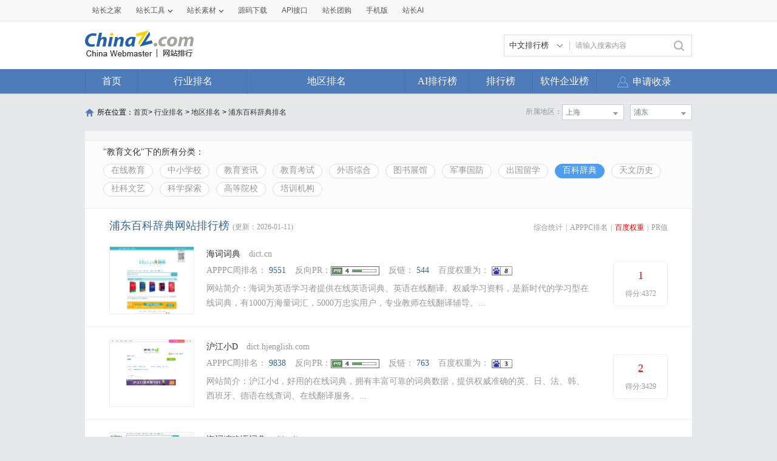

--- FILE ---
content_type: text/html; charset=utf-8
request_url: https://top.chinaz.com/hydq/jiaoyu_baike/ShangHai_PuDong_br.html
body_size: 8988
content:

<!DOCTYPE html>
<html>
<head>
    <meta http-equiv="Content-Type" content="text/html; charset=utf-8">
    <title>浦东百科辞典网站 - 浦东百科辞典网站br排名 - 网站排行榜</title>
    <meta name="keywords" content="br浦东百科辞典网站排名,br浦东百科辞典网站排行榜,br浦东百科辞典网站大全,br浦东百科辞典中文网站排名" />
    <meta name="description" content="br浦东百科辞典网站排名,根据网站的综合值按照不同的br浦东百科辞典网站进行筛选排名结果,通过筛选br浦东百科辞典网站可以看到每个br浦东百科辞典网站里面的网站排名优质的网站是哪些" />
    <link rel="stylesheet" type="text/css" href="https://top.chinaz.com/css/base.css">
    <script src="https://top.chinaz.com/js/jquery.min.js" type="text/jscript" language="javascript"></script>
    <script src="https://top.chinaz.com/js/jq-public.js" type="text/jscript" language="javascript"></script>
    <script src="https://top.chinaz.com/js/toppage.js?rd=20250610" type="text/jscript" language="javascript"></script>
    <script src="https://top.chinaz.com/js/layer/layer.js" type="text/jscript" language="javascript"></script>
    <script src="https://top.chinaz.com/js/device.min.js" type="text/jscript" language="javascript"></script>
    <script src="https://top.chinaz.com/js/Moblie.js" type="text/jscript" language="javascript"></script>

    <script class="CLASS42bc4e2f_b826_11e9_9ed0_18dbf2568723" src="https://a2put.chinaz.com/propagate.js"></script>
       <link rel="alternate" media="only screen and(max-width: 640px)" href="https://mtop.chinaz.com/hydq/jiaoyu_baike/ShangHai_PuDong_br.html">
    

    <link rel="shortcut icon" type="image/x-ico" href="https://img.chinaz.com/2020/img/favicon.ico" />
    <script type="text/javascript" language="javascript">
        $(function () {
            var r = Math.ceil(Math.random() * 20);
            var s = Math.ceil(Math.random() * 20);
            $("#MVaneHead_01 > a").each(function (i) {
                if (i == r || s == i) {
                    $(this).addClass("spec");
                }
            });
        });
        function ReloadRandom() {
            var guid = $("randomLink").attr("val");
            $.post("/json/IndexHandler.ashx?rd=" + Math.random(), { action: "random", guid: guid }, function (msg) {
                $("#randomList").html(msg.str);
                $("#randomLink").attr("val", msg.guid)
            }, "json");
        }
    </script>
</head>

<body id="content">


	<div class="advertBox backfix" id="toolLeftImg">
        <script>propagate('s1693353963620413', getCurrentScript())</script>
    </div>
    <div class="TopPageHeadWrap">
        <div class="toolBar">
            <div class="TPmain">
                <!--topNav Star -->
                <div class="topNav clearfix">
                    <ul class="navList fl clearfix">
                        <li><div class="one"><a href="https://www.chinaz.com">站长之家</a></div></li>

                        <li>
                            <div class="one"><a href="https://tool.chinaz.com" target="_blank">站长工具<i class="icon"></i></a></div>
                            <div class="two">
                                <a href="https://apppc.chinaz.com/index.php" target="_blank">APPPC排名查询</a>
                                <a href="https://rank.chinaz.com" target="_blank">百度权重查询</a>
                                <a href="https://seo.chinaz.com" target="_blank">SEO概况查询</a>
                                <a href="https://link.chinaz.com" target="_blank">友情链接查询</a>
                                <a href="https://whois.chinaz.com" target="_blank">Whois信息查询</a>
                            </div>
                        </li>

                        <li>
                            <div class="one"><a href="https://sc.chinaz.com" target="_blank">站长素材<i class="icon"></i></a></div>
                            <div class="two">
                                <a href="https://font.chinaz.com/" target="_blank">字体下载</a>
                                <a href="https://sc.chinaz.com/jianli/" target="_blank">简历模板</a>
                                <a href="https://sc.chinaz.com/tupian/" target="_blank">高清图片</a>
                                <a href="https://sc.chinaz.com/shiliang/" target="_blank">矢量素材</a>
                                <a href="https://sc.chinaz.com/ppt/" target="_blank">PPT模板</a>
                                <a href="https://sc.chinaz.com/psd/" target="_blank">PSD素材</a>
                            </div>
                        </li>
                        <li><div class="one"><a href="https://down.chinaz.com" target="_blank">源码下载</a></div></li>
                        <li><div class="one"><a href="https://api.chinaz.com/ApiDetails/Top" target="_blank">API接口</a></div></li>
                        <li><div class="one"><a href="https://tuan.chinaz.com/" target="_blank">站长团购</a></div></li>
                        <li>
                            <a class="Tnone" target="_blank" href="https://mtop.chinaz.com/"><span>手机版</span></a>
                            <p class="Tntwo two"><img src="https://top.chinaz.com/images/phone.jpg" width="200" height="200"></p>
                        </li>
                        <li>
                            <div class="one"><a  target="_blank" href="https://ai.chinaz.com/"><span>站长AI</span></a></div>
</li>
                        <!--<li><div class="one"><a href="https://space.chinaz.com" target="_blank">站长专栏</a></div></li>-->
                        <!--<li class="watch"><div class="one"><a href="https://weibo.com/chinaz" target="_blank"><i class="icon"></i>关注我们</a></div></li>-->
                    </ul>
                    <div class="navUser fr" id="chinaz_topbar">
             
                    </div>
                </div>
                <!--topNav End -->
            </div>
        </div>
        <div class="ToplogoWrap clearfix">
            <div class="TPmain">
                <h1 class="Toplogo"><a href=""><img src="https://top.chinaz.com/images/top-logo.png"></a></h1>
                <div class="TopSearch">
                    <div class="select">
                        <div class="current">
                            <input type="hidden" id="seaTypeId" value="1">
                            <span>中文排行榜</span>
                            <i></i>
                        </div>
                        <div class="list">
                            <div class="box">
                                <div class="item" data-value="1">中文排行榜</div>
                                <div class="item" data-value="2">软件企业榜</div>
                                <div class="item" data-value="3">软件产品榜</div>
                            </div>
                        </div>
                    </div>
                    <input type="text" lang="请输入搜索内容" id="txtKeyWord" onblur="BlurKey()" onfocus="FucusKey()" class="Rtxt" value="请输入搜索内容" />
                    <input id="btnSearch" type="button" onclick="javascript:SearchKey();" class="Rbtn" />
                </div>
                <div class="fr mr25" style=" text-align:right; width:468px; ">
                    <!--<a href="https://tool.chinaz.com/ppb/ppbs11" target="_blank"><img src="https://stats.chinaz.com/tools_img/ppb468.gif" /></a>-->
                    <script>propagate('1333761443824144385', getCurrentScript());</script>
                </div>
            </div>
        </div>
        <!--ToolNavbar-begin-->
        <div style="overflow: hidden;" class="TopNav-showWrap" id="Navbar">
            <div class="TopNav-layout">
                <div class="TopNav-menu line">
                    <div class="TopNav-content container">
                        <div class="TopNav-Centbox">
                            <div class="TopNav-MenuItem TopNav-MenuItem-index">
                                <a class="menu-title $.current1" href="https://top.chinaz.com/">首页</a><div class="MenuItemCent" style=" padding-left:0;"><ul class="MenuItem-SubList"> <li class="SubItem-wp"><a class="TNMI-SubItem" href="https://top.chinaz.com/all/">网站总排名</a></li></ul></div>
                            </div>
                            <div class="TopNav-MenuItem TopNav-MenuItemThree">
                                <a class="menu-title" href="https://top.chinaz.com/hangye/">行业排名</a><div class="MenuItemCent leftbor"><ul class="MenuItem-SubList"> <li class="SubItem-wp"><a class="TNMI-SubItem" href="https://top.chinaz.com/hangye/index_shenghuo.html">生活服务</a></li> <li class="SubItem-wp"><a class="TNMI-SubItem" href="https://top.chinaz.com/hangye/index_zonghe.html">综合其他</a></li> <li class="SubItem-wp"><a class="TNMI-SubItem" href="https://top.chinaz.com/hangye/index_yule.html">休闲娱乐</a></li> <li class="SubItem-wp"><a class="TNMI-SubItem" href="https://top.chinaz.com/hangye/index_jiaoyu.html">教育文化</a></li> <li class="SubItem-wp"><a class="TNMI-SubItem" href="https://top.chinaz.com/hangye/index_qiye.html">行业企业</a></li> <li class="SubItem-wp"><a class="TNMI-SubItem" href="https://top.chinaz.com/hangye/index_wangluo.html">网络科技</a></li> <li class="SubItem-wp"><a class="TNMI-SubItem" href="https://top.chinaz.com/hangye/index_gov.html">政府组织</a></li> <li class="SubItem-wp"><a class="TNMI-SubItem" href="https://top.chinaz.com/hangye/index_shopping.html">购物网站</a></li> <li class="SubItem-wp"><a class="TNMI-SubItem" href="https://top.chinaz.com/hangye/index_news.html">新闻媒体</a></li> <li class="SubItem-wp"><a class="TNMI-SubItem" href="https://top.chinaz.com/hangye/index_jiaotonglvyou.html">交通旅游</a></li> <li class="SubItem-wp"><a class="TNMI-SubItem" href="https://top.chinaz.com/hangye/index_yiliao.html">医疗健康</a></li> <li class="SubItem-wp"><a class="TNMI-SubItem" href="https://top.chinaz.com/hangye/index_tiyu.html">体育健身</a></li></ul></div>
                            </div>
                            <div class="TopNav-MenuItem TopNav-MenuItemtwo">
                                <a class="menu-title" href="https://top.chinaz.com/diqu/">地区排名</a><div class="MenuItemCent"><ul class="MenuItem-SubList"><li class="SubItem-wp"><a class="TNMI-SubItem" href="https://top.chinaz.com/diqu/index_BeiJing.html">北京</a></li><li class="SubItem-wp"><a class="TNMI-SubItem" href="https://top.chinaz.com/diqu/index_ShangHai.html">上海</a></li><li class="SubItem-wp"><a class="TNMI-SubItem" href="https://top.chinaz.com/diqu/index_TianJin.html">天津</a></li><li class="SubItem-wp"><a class="TNMI-SubItem" href="https://top.chinaz.com/diqu/index_ZhongQing.html">重庆</a></li><li class="SubItem-wp"><a class="TNMI-SubItem" href="https://top.chinaz.com/diqu/index_HeiLongJiang.html">黑龙江</a></li><li class="SubItem-wp"><a class="TNMI-SubItem" href="https://top.chinaz.com/diqu/index_JiLin.html">吉林</a></li><li class="SubItem-wp"><a class="TNMI-SubItem" href="https://top.chinaz.com/diqu/index_LiaoNing.html">辽宁</a></li><li class="SubItem-wp"><a class="TNMI-SubItem" href="https://top.chinaz.com/diqu/index_NeiMengGu.html">内蒙古</a></li><li class="SubItem-wp"><a class="TNMI-SubItem" href="https://top.chinaz.com/diqu/index_HeBei.html">河北</a></li><li class="SubItem-wp"><a class="TNMI-SubItem" href="https://top.chinaz.com/diqu/index_ShanXi.html">山西</a></li><li class="SubItem-wp"><a class="TNMI-SubItem" href="https://top.chinaz.com/diqu/index_ShaanXi.html">陕西</a></li><li class="SubItem-wp"><a class="TNMI-SubItem" href="https://top.chinaz.com/diqu/index_ShanDong.html">山东</a></li><li class="SubItem-wp"><a class="TNMI-SubItem" href="https://top.chinaz.com/diqu/index_XinJiang.html">新疆</a></li><li class="SubItem-wp"><a class="TNMI-SubItem" href="https://top.chinaz.com/diqu/index_XiCang.html">西藏</a></li><li class="SubItem-wp"><a class="TNMI-SubItem" href="https://top.chinaz.com/diqu/index_QingHai.html">青海</a></li><li class="SubItem-wp"><a class="TNMI-SubItem" href="https://top.chinaz.com/diqu/index_GanSu.html">甘肃</a></li><li class="SubItem-wp"><a class="TNMI-SubItem" href="https://top.chinaz.com/diqu/index_NingXia.html">宁夏</a></li><li class="SubItem-wp"><a class="TNMI-SubItem" href="https://top.chinaz.com/diqu/index_HeNan.html">河南</a></li><li class="SubItem-wp"><a class="TNMI-SubItem" href="https://top.chinaz.com/diqu/index_JiangSu.html">江苏</a></li><li class="SubItem-wp"><a class="TNMI-SubItem" href="https://top.chinaz.com/diqu/index_HuBei.html">湖北</a></li><li class="SubItem-wp"><a class="TNMI-SubItem" href="https://top.chinaz.com/diqu/index_ZheJiang.html">浙江</a></li><li class="SubItem-wp"><a class="TNMI-SubItem" href="https://top.chinaz.com/diqu/index_AnHui.html">安徽</a></li><li class="SubItem-wp"><a class="TNMI-SubItem" href="https://top.chinaz.com/diqu/index_FuJian.html">福建</a></li><li class="SubItem-wp"><a class="TNMI-SubItem" href="https://top.chinaz.com/diqu/index_JiangXi.html">江西</a></li><li class="SubItem-wp"><a class="TNMI-SubItem" href="https://top.chinaz.com/diqu/index_HuNan.html">湖南</a></li><li class="SubItem-wp"><a class="TNMI-SubItem" href="https://top.chinaz.com/diqu/index_GuiZhou.html">贵州</a></li><li class="SubItem-wp"><a class="TNMI-SubItem" href="https://top.chinaz.com/diqu/index_SiChuan.html">四川</a></li><li class="SubItem-wp"><a class="TNMI-SubItem" href="https://top.chinaz.com/diqu/index_GuangDong.html">广东</a></li><li class="SubItem-wp"><a class="TNMI-SubItem" href="https://top.chinaz.com/diqu/index_YunNan.html">云南</a></li><li class="SubItem-wp"><a class="TNMI-SubItem" href="https://top.chinaz.com/diqu/index_GuangXi.html">广西</a></li><li class="SubItem-wp"><a class="TNMI-SubItem" href="https://top.chinaz.com/diqu/index_HaiNan.html">海南</a></li><li class="SubItem-wp"><a class="TNMI-SubItem" href="https://top.chinaz.com/diqu/index_XiangGang.html">香港</a></li><li class="SubItem-wp"><a class="TNMI-SubItem" href="https://top.chinaz.com/diqu/index_AoMen.html">澳门</a></li><li class="SubItem-wp"><a class="TNMI-SubItem" href="https://top.chinaz.com/diqu/index_TaiWan.html">台湾</a></li><li class="SubItem-wp"><a class="TNMI-SubItem" href="https://top.chinaz.com/diqu/index_HaiWai.html">海外</a></li></ul></div>
                            </div>
								<div class="TopNav-MenuItem TopNav-MenuItemOne">
                                <a class="menu-title" href="https://top.chinaz.com/alltop/">AI排行榜</a>
                                <div class="MenuItemCent" style=" padding-left:0;">
                                    <ul class="MenuItem-SubList">
                                        <li class="SubItem-wp"><a class="TNMI-SubItem" href="https://app.aibase.com/zh/best-ai-tools">全球排行榜</a></li>
                                        <li class="SubItem-wp"><a class="TNMI-SubItem" href="https://app.aibase.com/zh/tools">AI工具导航</a></li>
                                        <li class="SubItem-wp"><a class="TNMI-SubItem" href="https://news.aibase.com/zh">AI资讯</a></li>
                                        <li class="SubItem-wp"><a class="TNMI-SubItem" href="https://model.aibase.com/zh/llm">AI模型库</a></li>
                                        <li class="SubItem-wp"><a class="TNMI-SubItem" href="https://mcp.aibase.com/zh/ranking">MCP排行榜</a></li>
                                        <li class="SubItem-wp"><a class="TNMI-SubItem" href="https://model.aibase.com/zh/arena">大模型竞技场</a></li>
                                        <li class="SubItem-wp"><a class="TNMI-SubItem" href="https://model.aibase.com/zh/calculator">模型费用计算器</a></li>
                                    </ul>
                                </div>
                            </div>
                            <div class="TopNav-MenuItem TopNav-MenuItemOne">
                                <a class="menu-title" href="https://top.chinaz.com/alltop/">排行榜</a>
                                <div class="MenuItemCent" style=" padding-left:0;">
                                    <ul class="MenuItem-SubList">
                                        <li class="SubItem-wp"><a class="TNMI-SubItem" href="https://top.chinaz.com/diqutop/">地区排行榜</a></li>
                                        <li class="SubItem-wp"><a class="TNMI-SubItem" href="https://top.chinaz.com/hangyetop/">行业排行榜</a></li>
                                        <li class="SubItem-wp"><a class="TNMI-SubItem" href="https://top.chinaz.com/waptop/">移动排行榜</a></li>
                                        <li class="SubItem-wp"><a class="TNMI-SubItem" href="https://top.chinaz.com/gongsi/">公司排行榜</a></li>
                                        <li class="SubItem-wp"><a class="TNMI-SubItem" href="https://alexa.chinaz.com/Global/">全球排行榜</a></li>
                                    </ul>
                                </div>
                            </div>
						
                            <div class="TopNav-MenuItem TopNav-MenuItemFour">
                                <a class="menu-title" href="https://top.chinaz.com/qiye/">软件企业榜</a>
                                <div class="MenuItemCent" style=" padding-left:0;">
                                    <ul class="MenuItem-SubList">
                                        <li class="SubItem-wp"><a class="TNMI-SubItem" href="https://top.chinaz.com/qiye/">软件企业榜</a></li>
                                        <li class="SubItem-wp"><a class="TNMI-SubItem" href="https://top.chinaz.com/qiye/cp.html">软件产品榜</a></li>
                                    </ul>
                                </div>
                            </div>
                            <div class="menu-right-section rightnav fr">
                                <ul class="menu-right-list">
                                    <li class="menu-right-list-item user-center">
                                        <a href="https://topuser.chinaz.com/shoulu.aspx" class="menu-right-list-link">
                                            <span class="item-icon"></span>
                                            <span class="item-name">申请收录</span>
                                        </a>
                                    </li>
                                </ul>
                            </div>
                        </div>
                    </div>
                </div>
            </div>
        </div> <!--ToolNavbar-end-->
    </div>
    <div class="gotop hide" id="gotop">
        <a class="cz-weixin" style=" display:none;" href="javascript:;"></a>
        <a class="feedback" onclick="window.open('https://wpa.qq.com/msgrd?v=3&uin=3051514&site=qq&menu=yes', '_blank', 'height=544, width=644,toolbar=no,scrollbars=no,menubar=no,status=no');return false;" target="_blank"></a> <a class="go" href="javascript:;"></a>
    </div>
    <!--TopPageHeadWrap-begin-->
    <div class="Wrapper TopIndexCentWrap pt10">
        <link rel="stylesheet" type="text/css" href="https://top.chinaz.com/css/AreaList.css">
<!--TopPlaceWrap-begin-->
<div class="TopPlaceWrap clearfix">
    <p class="TopPlace-left"><span class="ico-plhome"></span>所在位置：<a href="https://top.chinaz.com/index.html">首页</a>&gt; <a href="https://top.chinaz.com/hangye/">行业排名</a> &gt; <a href="https://top.chinaz.com/diqu/">地区排名</a>  > <a href="/hydq/jiaoyu_baike/ShangHai_PuDong_br.html">浦东百科辞典排名</a></p>
    <div class="TopPlace-right">
            <div class="MainCate-choese ToolChoese">
                <div class="MainCateW-choese SearChoeseWrap">
                    <div class="MainCateW-cont SearChoese">浦东</div>
                    <span class="MCicon-drop-down"></span><ul class="MainCateC-down SearChoese-show" style="display: none;"></ul>
                    <ul class="MainCateC-down SearChoese-show" style="display: none;">
                        <li><a href="https://top.chinaz.com/hydq/jiaoyu_baike/ShangHai_br.html" val="">全部类型</a></li>
                            <li><a href="https://top.chinaz.com/hydq/jiaoyu_baike/ShangHai_HongKou_br.html" val="">虹口</a></li>
                            <li><a href="https://top.chinaz.com/hydq/jiaoyu_baike/ShangHai_HuangPu_br.html" val="">黄浦</a></li>
                            <li><a href="https://top.chinaz.com/hydq/jiaoyu_baike/ShangHai_ChangNing_br.html" val="">长宁</a></li>
                            <li><a href="https://top.chinaz.com/hydq/jiaoyu_baike/ShangHai_JingAn_br.html" val="">静安</a></li>
                            <li><a href="https://top.chinaz.com/hydq/jiaoyu_baike/ShangHai_PuTuo_br.html" val="">普陀</a></li>
                            <li><a href="https://top.chinaz.com/hydq/jiaoyu_baike/ShangHai_ZhaBei_br.html" val="">闸北</a></li>
                            <li><a href="https://top.chinaz.com/hydq/jiaoyu_baike/ShangHai_ZuoXing_br.html" val="">闵行</a></li>
                            <li><a href="https://top.chinaz.com/hydq/jiaoyu_baike/ShangHai_BaoShan_br.html" val="">宝山</a></li>
                            <li><a href="https://top.chinaz.com/hydq/jiaoyu_baike/ShangHai_JiaDing_br.html" val="">嘉定</a></li>
                            <li><a href="https://top.chinaz.com/hydq/jiaoyu_baike/ShangHai_YangPu_br.html" val="">杨浦</a></li>
                            <li><a href="https://top.chinaz.com/hydq/jiaoyu_baike/ShangHai_JinShan_br.html" val="">金山</a></li>
                            <li><a href="https://top.chinaz.com/hydq/jiaoyu_baike/ShangHai_QingPu_br.html" val="">青浦</a></li>
                            <li><a href="https://top.chinaz.com/hydq/jiaoyu_baike/ShangHai_SongJiang_br.html" val="">松江</a></li>
                            <li><a href="https://top.chinaz.com/hydq/jiaoyu_baike/ShangHai_FengXian_br.html" val="">奉贤</a></li>
                            <li><a href="https://top.chinaz.com/hydq/jiaoyu_baike/ShangHai_ChongMing_br.html" val="">崇明</a></li>
                            <li><a href="https://top.chinaz.com/hydq/jiaoyu_baike/ShangHai_XuHui_br.html" val="">徐汇</a></li>
                            <li><a href="https://top.chinaz.com/hydq/jiaoyu_baike/ShangHai_PuDong_br.html" val="">浦东</a></li>
                    </ul>
                </div>
            </div>
            <div class="MainCate-choese ToolChoese mr10">
                <div class="MainCateW-choese SearChoeseWrap">
                    <div class="MainCateW-cont SearChoese">上海</div>
                    <span class="MCicon-drop-down"></span>
                    <ul class="MainCateC-down SearChoese-show" style="display: none;">
                        <li><a href="https://top.chinaz.com/hangye/index_jiaoyu_baike_br.html" val="">全部类型</a></li>
                            <li><a href="https://top.chinaz.com/hydq/jiaoyu_baike/BeiJing_br.html" val="">北京</a></li>
                            <li><a href="https://top.chinaz.com/hydq/jiaoyu_baike/GuangDong_br.html" val="">广东</a></li>
                            <li><a href="https://top.chinaz.com/hydq/jiaoyu_baike/ShangHai_br.html" val="">上海</a></li>
                            <li><a href="https://top.chinaz.com/hydq/jiaoyu_baike/JiangSu_br.html" val="">江苏</a></li>
                            <li><a href="https://top.chinaz.com/hydq/jiaoyu_baike/ZheJiang_br.html" val="">浙江</a></li>
                            <li><a href="https://top.chinaz.com/hydq/jiaoyu_baike/ShanDong_br.html" val="">山东</a></li>
                            <li><a href="https://top.chinaz.com/hydq/jiaoyu_baike/FuJian_br.html" val="">福建</a></li>
                            <li><a href="https://top.chinaz.com/hydq/jiaoyu_baike/SiChuan_br.html" val="">四川</a></li>
                            <li><a href="https://top.chinaz.com/hydq/jiaoyu_baike/HeNan_br.html" val="">河南</a></li>
                            <li><a href="https://top.chinaz.com/hydq/jiaoyu_baike/HuBei_br.html" val="">湖北</a></li>
                            <li><a href="https://top.chinaz.com/hydq/jiaoyu_baike/AnHui_br.html" val="">安徽</a></li>
                            <li><a href="https://top.chinaz.com/hydq/jiaoyu_baike/HuNan_br.html" val="">湖南</a></li>
                            <li><a href="https://top.chinaz.com/hydq/jiaoyu_baike/HeBei_br.html" val="">河北</a></li>
                            <li><a href="https://top.chinaz.com/hydq/jiaoyu_baike/ShaanXi_br.html" val="">陕西</a></li>
                            <li><a href="https://top.chinaz.com/hydq/jiaoyu_baike/ZhongQing_br.html" val="">重庆</a></li>
                            <li><a href="https://top.chinaz.com/hydq/jiaoyu_baike/LiaoNing_br.html" val="">辽宁</a></li>
                            <li><a href="https://top.chinaz.com/hydq/jiaoyu_baike/JiangXi_br.html" val="">江西</a></li>
                            <li><a href="https://top.chinaz.com/hydq/jiaoyu_baike/JiLin_br.html" val="">吉林</a></li>
                            <li><a href="https://top.chinaz.com/hydq/jiaoyu_baike/TianJin_br.html" val="">天津</a></li>
                            <li><a href="https://top.chinaz.com/hydq/jiaoyu_baike/YunNan_br.html" val="">云南</a></li>
                            <li><a href="https://top.chinaz.com/hydq/jiaoyu_baike/ShanXi_br.html" val="">山西</a></li>
                            <li><a href="https://top.chinaz.com/hydq/jiaoyu_baike/GuangXi_br.html" val="">广西</a></li>
                            <li><a href="https://top.chinaz.com/hydq/jiaoyu_baike/GuiZhou_br.html" val="">贵州</a></li>
                            <li><a href="https://top.chinaz.com/hydq/jiaoyu_baike/HeiLongJiang_br.html" val="">黑龙江</a></li>
                            <li><a href="https://top.chinaz.com/hydq/jiaoyu_baike/HaiNan_br.html" val="">海南</a></li>
                            <li><a href="https://top.chinaz.com/hydq/jiaoyu_baike/HaiWai_br.html" val="">海外</a></li>
                            <li><a href="https://top.chinaz.com/hydq/jiaoyu_baike/GanSu_br.html" val="">甘肃</a></li>
                            <li><a href="https://top.chinaz.com/hydq/jiaoyu_baike/NeiMengGu_br.html" val="">内蒙古</a></li>
                            <li><a href="https://top.chinaz.com/hydq/jiaoyu_baike/XiangGang_br.html" val="">香港</a></li>
                            <li><a href="https://top.chinaz.com/hydq/jiaoyu_baike/XinJiang_br.html" val="">新疆</a></li>
                            <li><a href="https://top.chinaz.com/hydq/jiaoyu_baike/QingHai_br.html" val="">青海</a></li>
                            <li><a href="https://top.chinaz.com/hydq/jiaoyu_baike/TaiWan_br.html" val="">台湾</a></li>
                            <li><a href="https://top.chinaz.com/hydq/jiaoyu_baike/NingXia_br.html" val="">宁夏</a></li>
                            <li><a href="https://top.chinaz.com/hydq/jiaoyu_baike/XiCang_br.html" val="">西藏</a></li>
                            <li><a href="https://top.chinaz.com/hydq/jiaoyu_baike/AoMen_br.html" val="">澳门</a></li>
                    </ul>
                </div>
            </div>
            <strong class="CateTit fr col-gray">所属地区：</strong>

    </div>
</div>
<!--TopPlaceWrap-begin-->
<div class='adboxnew'>
    <div class='adpicnew'>
        <script>propagate('1334019040422662146', getCurrentScript());</script>
    </div>
    <div class='adpicnew'>
        <script>propagate('1334412581372170241', getCurrentScript());</script>
    </div>
</div>
<!--TopListCent-end-->
<div class="TopListCent">
    <!--TopListCent-Head-begin-->
    <div class="TopListCent-Head">
        <p class="Headtitle">&quot;教育文化&quot;下的所有分类：</p>
        <div class="HeadFilter clearfix">
                        <a href="https://top.chinaz.com/hydq/jiaoyu_zaixianjiaoyu/ShangHai_PuDong_br.html" class="">在线教育</a>
                        <a href="https://top.chinaz.com/hydq/jiaoyu_xuexiao/ShangHai_PuDong_br.html" class="">中小学校</a>
                        <a href="https://top.chinaz.com/hydq/jiaoyu_jiaoyuzixun/ShangHai_PuDong_br.html" class="">教育资讯</a>
                        <a href="https://top.chinaz.com/hydq/jiaoyu_kaoshi/ShangHai_PuDong_br.html" class="">教育考试</a>
                        <a href="https://top.chinaz.com/hydq/jiaoyu_waiyu/ShangHai_PuDong_br.html" class="">外语综合</a>
                        <a href="https://top.chinaz.com/hydq/jiaoyu_zhanguan/ShangHai_PuDong_br.html" class="">图书展馆</a>
                        <a href="https://top.chinaz.com/hydq/jiaoyu_junshi/ShangHai_PuDong_br.html" class="">军事国防</a>
                        <a href="https://top.chinaz.com/hydq/jiaoyu_liuxue/ShangHai_PuDong_br.html" class="">出国留学</a>
                        <a href="https://top.chinaz.com/hydq/jiaoyu_baike/ShangHai_PuDong_br.html" class="HFcurt">百科辞典</a>
                        <a href="https://top.chinaz.com/hydq/jiaoyu_tianwen/ShangHai_PuDong_br.html" class="">天文历史</a>
                        <a href="https://top.chinaz.com/hydq/jiaoyu_wenyi/ShangHai_PuDong_br.html" class="">社科文艺</a>
                        <a href="https://top.chinaz.com/hydq/jiaoyu_kexue/ShangHai_PuDong_br.html" class="">科学探索</a>
                        <a href="https://top.chinaz.com/hydq/jiaoyu_daxue/ShangHai_PuDong_br.html" class="">高等院校</a>
                        <a href="https://top.chinaz.com/hydq/jiaoyu_peixun/ShangHai_PuDong_br.html" class="">培训机构</a>
        </div>
    </div>
    <!--TopListCent-Head-end-->
    <!--TopListCent-listWrap-begin-->
    <div class="TopListCent-listWrap">
        <div class="lsitHead">
            <p class="lHead-left fl"><span class="titword">浦东百科辞典网站排行榜</span><span class="col-gray">(更新：2026-01-11)</span></p>
            <div class="lHead-right fr _pr">
                <a href="https://top.chinaz.com/hydq/jiaoyu_baike/ShangHai_PuDong.html" class="">综合统计</a><i>|</i><a href="https://top.chinaz.com/hydq/jiaoyu_baike/ShangHai_PuDong_alexa.html" class=" ">APPPC排名</a><i>|</i><a href="https://top.chinaz.com/hydq/jiaoyu_baike/ShangHai_PuDong_br.html" class=" tagCurt">百度权重</a><i>|</i><a href="https://top.chinaz.com/hydq/jiaoyu_baike/ShangHai_PuDong_pr.html" class="">PR值</a>
            </div>
        </div>
                    <ul class="listCentent">

                            <li class="clearfix  LCliTheOne">
                                <div class="leftImg">
                                    <a name="obj_1" target="_blank" id="obj_1" href="/Html/site_dict.cn.html">
                                        <img src="//topimg.chinaz.net/WebSiteimages/wwwdictcn/a7396ea3-e1ed-4f63-a171-664d31338104_2017_s.png" onerror="this.src='//topimg.chinaz.net/WebSiteimages/nothing.png'" alt="">
                                    </a>
                                </div>
                                <div class="CentTxt">
                                    <h3 class="rightTxtHead">
                                        <a href="/Html/site_dict.cn.html" title="海词词典" target="_blank" class="pr10 fz14">海词词典</a>
                                        <span class="col-gray">dict.cn</span>
                                    </h3>
                                    <div class="RtCPart clearfix">
                                        <p class="RtCData">
                                            <span>APPPC周排名：</span>
                                            <a target="_blank" href="https://apppc.chinaz.com/index.php?domain=dict.cn">9551</a>
                                        </p>
                                        <p class="RtCData"><span>反向PR：</span><a target="_blank" href="https://apppc.chinaz.com/index.php?domain=dict.cn"><img src="https://top.chinaz.com/images/ranks/Rank_4.gif"></a></p>
                                        <p class="RtCData"><span>反链：</span> <a target="_blank" href="https://apppc.chinaz.com/index.php?domain=dict.cn">544</a></p>
                                        <p class="RtCData">
                                            <span>百度权重为：</span>
                                            <a target="_blank" href="https://rank.chinaz.com/dict.cn"><img src="https://top.chinaz.com/images/baidu/8.gif"></a>
                                        </p>
                                    </div>
                                    <p class="RtCInfo">网站简介：海词为英语学习者提供在线英语词典、英语在线翻译、权威学习资料，是新时代的学习型在线词典，有1000万海量词汇，5000万忠实用户，专业教师在线翻译辅导。...</p>
                                </div>
                                <div class="RtCRateWrap">
                                    <div class="RtCRateCent">
                                        <strong class="col-red02">1</strong>
                                        <span>得分:4372</span>
                                    </div>
                                </div>
                            </li>
                            <li class="clearfix  ">
                                <div class="leftImg">
                                    <a name="obj_2" target="_blank" id="obj_2" href="/site_dict.hjenglish.com.html">
                                        <img src="//topimg.chinaz.net/WebSiteimages/dicthjenglishcom/79fe94f8-73bc-4f17-b7d7-24b2a7f407de_2016_s.png" onerror="this.src='//topimg.chinaz.net/WebSiteimages/nothing.png'" alt="">
                                    </a>
                                </div>
                                <div class="CentTxt">
                                    <h3 class="rightTxtHead">
                                        <a href="/site_dict.hjenglish.com.html" title="沪江小D" target="_blank" class="pr10 fz14">沪江小D</a>
                                        <span class="col-gray">dict.hjenglish.com</span>
                                    </h3>
                                    <div class="RtCPart clearfix">
                                        <p class="RtCData">
                                            <span>APPPC周排名：</span>
                                            <a target="_blank" href="https://apppc.chinaz.com/index.php?domain=hjenglish.com">9838</a>
                                        </p>
                                        <p class="RtCData"><span>反向PR：</span><a target="_blank" href="https://apppc.chinaz.com/index.php?domain=hjenglish.com"><img src="https://top.chinaz.com/images/ranks/Rank_4.gif"></a></p>
                                        <p class="RtCData"><span>反链：</span> <a target="_blank" href="https://apppc.chinaz.com/index.php?domain=hjenglish.com">763</a></p>
                                        <p class="RtCData">
                                            <span>百度权重为：</span>
                                            <a target="_blank" href="https://rank.chinaz.com/dict.hjenglish.com"><img src="https://top.chinaz.com/images/baidu/3.gif"></a>
                                        </p>
                                    </div>
                                    <p class="RtCInfo">网站简介：沪江小d，好用的在线词典，拥有丰富可靠的词典数据，提供权威准确的英、日、法、韩、西班牙、德语在线查词、在线翻译服务。...</p>
                                </div>
                                <div class="RtCRateWrap">
                                    <div class="RtCRateCent">
                                        <strong class="col-red02">2</strong>
                                        <span>得分:3429</span>
                                    </div>
                                </div>
                            </li>
                            <li class="clearfix  ">
                                <div class="leftImg">
                                    <a name="obj_3" target="_blank" id="obj_3" href="/site_abbr.dict.cn.html">
                                        <img src="//topimg.chinaz.net/WebSiteimages/abbrdictcn/f4933494-3fcd-4c6d-83b8-c3b16be3f328_2015_s.png" onerror="this.src='//topimg.chinaz.net/WebSiteimages/nothing.png'" alt="">
                                    </a>
                                </div>
                                <div class="CentTxt">
                                    <h3 class="rightTxtHead">
                                        <a href="/site_abbr.dict.cn.html" title="海词缩略语词典" target="_blank" class="pr10 fz14">海词缩略语词典</a>
                                        <span class="col-gray">abbr.dict.cn</span>
                                    </h3>
                                    <div class="RtCPart clearfix">
                                        <p class="RtCData">
                                            <span>APPPC周排名：</span>
                                            <a target="_blank" href="https://apppc.chinaz.com/index.php?domain=dict.cn">9551</a>
                                        </p>
                                        <p class="RtCData"><span>反向PR：</span><a target="_blank" href="https://apppc.chinaz.com/index.php?domain=dict.cn"><img src="https://top.chinaz.com/images/ranks/Rank_4.gif"></a></p>
                                        <p class="RtCData"><span>反链：</span> <a target="_blank" href="https://apppc.chinaz.com/index.php?domain=dict.cn">544</a></p>
                                        <p class="RtCData">
                                            <span>百度权重为：</span>
                                            <a target="_blank" href="https://rank.chinaz.com/abbr.dict.cn"><img src="https://top.chinaz.com/images/baidu/2.gif"></a>
                                        </p>
                                    </div>
                                    <p class="RtCInfo">网站简介：海词缩略语词典提供英语缩略词，缩略词，常用词汇的缩略词，更多英语缩略词，缩略词，常用词汇的缩略词到海词缩略语词典。...</p>
                                </div>
                                <div class="RtCRateWrap">
                                    <div class="RtCRateCent">
                                        <strong class="col-red02">3</strong>
                                        <span>得分:2661</span>
                                    </div>
                                </div>
                            </li>
                            <li class="clearfix  ">
                                <div class="leftImg">
                                    <a name="obj_4" target="_blank" id="obj_4" href="/Html/site_chumenwenwen.com.html">
                                        <img src="//topimg.chinaz.net/WebSiteimages/chumenwenwencom/1b2a2bd8-6cd5-4cf6-b32b-1dd9e4e6794f_2016_s.png" onerror="this.src='//topimg.chinaz.net/WebSiteimages/nothing.png'" alt="">
                                    </a>
                                </div>
                                <div class="CentTxt">
                                    <h3 class="rightTxtHead">
                                        <a href="/Html/site_chumenwenwen.com.html" title="出门问问" target="_blank" class="pr10 fz14">出门问问</a>
                                        <span class="col-gray">chumenwenwen.com</span>
                                    </h3>
                                    <div class="RtCPart clearfix">
                                        <p class="RtCData">
                                            <span>APPPC周排名：</span>
                                            <a target="_blank" href="https://apppc.chinaz.com/index.php?domain=chumenwenwen.com">--</a>
                                        </p>
                                        <p class="RtCData"><span>反向PR：</span><a target="_blank" href="https://apppc.chinaz.com/index.php?domain=chumenwenwen.com"><img src="https://top.chinaz.com/images/ranks/Rank_0.gif"></a></p>
                                        <p class="RtCData"><span>反链：</span> <a target="_blank" href="https://apppc.chinaz.com/index.php?domain=chumenwenwen.com">0</a></p>
                                        <p class="RtCData">
                                            <span>百度权重为：</span>
                                            <a target="_blank" href="https://rank.chinaz.com/chumenwenwen.com"><img src="https://top.chinaz.com/images/baidu/2.gif"></a>
                                        </p>
                                    </div>
                                    <p class="RtCInfo">网站简介：出门问问是一款为出门在外的人量身打造的信息查询语音应用，同时拥有微信公众账号及安卓APP。...</p>
                                </div>
                                <div class="RtCRateWrap">
                                    <div class="RtCRateCent">
                                        <strong class="col-red02">4</strong>
                                        <span>得分:1623</span>
                                    </div>
                                </div>
                            </li>
                            <li class="clearfix  ">
                                <div class="leftImg">
                                    <a name="obj_5" target="_blank" id="obj_5" href="/site_ename.dict.cn.html">
                                        <img src="//topimg.chinaz.net/WebSiteimages/enamedictcn/4534ff8e-cbc8-4528-a27b-70c758bd4322_2015_s.png" onerror="this.src='//topimg.chinaz.net/WebSiteimages/nothing.png'" alt="">
                                    </a>
                                </div>
                                <div class="CentTxt">
                                    <h3 class="rightTxtHead">
                                        <a href="/site_ename.dict.cn.html" title="英文名人名词典" target="_blank" class="pr10 fz14">英文名人名词典</a>
                                        <span class="col-gray">ename.dict.cn</span>
                                    </h3>
                                    <div class="RtCPart clearfix">
                                        <p class="RtCData">
                                            <span>APPPC周排名：</span>
                                            <a target="_blank" href="https://apppc.chinaz.com/index.php?domain=dict.cn">9551</a>
                                        </p>
                                        <p class="RtCData"><span>反向PR：</span><a target="_blank" href="https://apppc.chinaz.com/index.php?domain=dict.cn"><img src="https://top.chinaz.com/images/ranks/Rank_4.gif"></a></p>
                                        <p class="RtCData"><span>反链：</span> <a target="_blank" href="https://apppc.chinaz.com/index.php?domain=dict.cn">544</a></p>
                                        <p class="RtCData">
                                            <span>百度权重为：</span>
                                            <a target="_blank" href="https://rank.chinaz.com/ename.dict.cn"><img src="https://top.chinaz.com/images/baidu/1.gif"></a>
                                        </p>
                                    </div>
                                    <p class="RtCInfo">网站简介：英文名人名词典提供所有英文名,好听的英文名字,女孩,男孩,英文名字翻译器,更多好听的英文名字,英文名字翻译器,英文完整写法,星座英文名以及他们的读音到海词网。...</p>
                                </div>
                                <div class="RtCRateWrap">
                                    <div class="RtCRateCent">
                                        <strong class="col-red02">5</strong>
                                        <span>得分:2548</span>
                                    </div>
                                </div>
                            </li>
                            <li class="clearfix  ">
                                <div class="leftImg">
                                    <a name="obj_6" target="_blank" id="obj_6" href="/site_kb.cnblogs.com.html">
                                        <img src="//topimg.chinaz.net/WebSiteimages/kbcnblogscom/caf78780-fbec-4edd-8d56-904c255d5e67_2016_s.png" onerror="this.src='//topimg.chinaz.net/WebSiteimages/nothing.png'" alt="">
                                    </a>
                                </div>
                                <div class="CentTxt">
                                    <h3 class="rightTxtHead">
                                        <a href="/site_kb.cnblogs.com.html" title="知识库_博客园" target="_blank" class="pr10 fz14">知识库_博客园</a>
                                        <span class="col-gray">kb.cnblogs.com</span>
                                    </h3>
                                    <div class="RtCPart clearfix">
                                        <p class="RtCData">
                                            <span>APPPC周排名：</span>
                                            <a target="_blank" href="https://apppc.chinaz.com/index.php?domain=cnblogs.com">943</a>
                                        </p>
                                        <p class="RtCData"><span>反向PR：</span><a target="_blank" href="https://apppc.chinaz.com/index.php?domain=cnblogs.com"><img src="https://top.chinaz.com/images/ranks/Rank_6.gif"></a></p>
                                        <p class="RtCData"><span>反链：</span> <a target="_blank" href="https://apppc.chinaz.com/index.php?domain=cnblogs.com">7091</a></p>
                                        <p class="RtCData">
                                            <span>百度权重为：</span>
                                            <a target="_blank" href="https://rank.chinaz.com/kb.cnblogs.com"><img src="https://top.chinaz.com/images/baidu/1.gif"></a>
                                        </p>
                                    </div>
                                    <p class="RtCInfo">网站简介：博客园知识库是一个面向开发者的知识分享社区。...</p>
                                </div>
                                <div class="RtCRateWrap">
                                    <div class="RtCRateCent">
                                        <strong class="col-red02">6</strong>
                                        <span>得分:2532</span>
                                    </div>
                                </div>
                            </li>
                            <li class="clearfix  ">
                                <div class="leftImg">
                                    <a name="obj_7" target="_blank" id="obj_7" href="/site_bdc.dict.cn.html">
                                        <img src="//topimg.chinaz.net/WebSiteimages/bdcdictcn/b74bb8f1-0286-4001-8a8e-bb6e90ce86ca_2015_s.png" onerror="this.src='//topimg.chinaz.net/WebSiteimages/nothing.png'" alt="">
                                    </a>
                                </div>
                                <div class="CentTxt">
                                    <h3 class="rightTxtHead">
                                        <a href="/site_bdc.dict.cn.html" title="海词词典" target="_blank" class="pr10 fz14">海词词典</a>
                                        <span class="col-gray">bdc.dict.cn</span>
                                    </h3>
                                    <div class="RtCPart clearfix">
                                        <p class="RtCData">
                                            <span>APPPC周排名：</span>
                                            <a target="_blank" href="https://apppc.chinaz.com/index.php?domain=dict.cn">9551</a>
                                        </p>
                                        <p class="RtCData"><span>反向PR：</span><a target="_blank" href="https://apppc.chinaz.com/index.php?domain=dict.cn"><img src="https://top.chinaz.com/images/ranks/Rank_4.gif"></a></p>
                                        <p class="RtCData"><span>反链：</span> <a target="_blank" href="https://apppc.chinaz.com/index.php?domain=dict.cn">544</a></p>
                                        <p class="RtCData">
                                            <span>百度权重为：</span>
                                            <a target="_blank" href="https://rank.chinaz.com/bdc.dict.cn"><img src="https://top.chinaz.com/images/baidu/0.gif"></a>
                                        </p>
                                    </div>
                                    <p class="RtCInfo">网站简介：海词提供免费在线背单词、英语背单词、英语单词、英文单词、背单词软件、背单词工具等服务，背单词软件能更好帮助您在线背单词，有小学英语背单词，初中英语背单词，高中英...</p>
                                </div>
                                <div class="RtCRateWrap">
                                    <div class="RtCRateCent">
                                        <strong class="col-red02">7</strong>
                                        <span>得分:1524</span>
                                    </div>
                                </div>
                            </li>
                    </ul>

        <div class="ListPageWrap">
            
        </div>
    </div>
    <!--TopListCent-listWrap-end-->
</div>
<!--TopListCent-end-->

    </div>
    <script language="javascript">
<!--
        if (top.location !== self.location) {
            top.location = self.location;
        }
//-->
    </script>
    <!--TPfooterWrap-end-->
    ﻿
    <script src="https://top.chinaz.com/js/uc1.js" type="text/javascript"></script>
    <div class="TPfooterWrap">
        <div class="TPfooter">
            <div class="TPmain">
                <p>
                    <a href="https://www.chinaz.com/aboutus/index.html" target="_blank">关于站长之家</a> -
                    <a href="https://ww.chinaz.com/aboutus/contact.php?from=news" target="_blank">联系我们</a> -
                    <a href="https://www.chinaz.com/aboutus/ad.html" target="_blank">广告服务</a> -
                    <a href="https://www.chinaz.com/aboutus/link.html" target="_blank">友情链接</a> -
                    <a href="https://www.chinaz.com/aboutus/announce.html" target="_blank">版权声明</a> -
                    <a href="https://www.chinaz.com/aboutus/join.html" target="_blank">人才招聘</a> -
                    <a href="https://www.chinaz.com/aboutus/events.html" target="_blank">网站动态</a> -
                    <a href="https://www.chinaz.com/aboutus/help.html" target="_blank">帮助</a> -
                    <!--<a href="#">iPhone客户端</a>-<a href="#">Android客户端</a>- --><a href="https://mtop.chinaz.com" target="_blank">手机版</a>
                </p>
                <p>
                    ©CopyRight 2002-2026 CHINAZ.COM Inc All Rights Reserved. 站长之家 版权所有&nbsp;&nbsp;
                    <SCRIPT language=javascript src="https://top.chinaz.com/js/cnzzjs.js"></SCRIPT>
                </p>

            </div>
        </div>
    </div>
	
    <!--TPfooterWrap-end-->
    

</body>
</html> 

--- FILE ---
content_type: application/javascript
request_url: https://top.chinaz.com/js/jq-public.js
body_size: 2831
content:
// JavaScript Document

$(document).ready(function () {
  //ToolTop
  menuHover($("#menu li>a"), $("#menu li p"), 200);
  //Navbar
  $("#Navbar").hover(function () {
    $("#ToolNav").addClass("ToolNavbar-hover");
  }, function () {
    $("#ToolNav").removeClass("ToolNavbar-hover");
  });
  //Navbar
  //Navbar
  $(".TopNav-MenuItem").hover(function () {
    var index = $(this).index();
    $("#Navbar").addClass("TopNav-showWrap-show");
    $(".menu-title").eq(index).addClass("current");
    $("#Navbar").css("overflow", "visible");
  }, function () {
    var index = $(this).index();
    $("#Navbar").removeClass("TopNav-showWrap-show");
    $(".menu-title").eq(index).removeClass("current");
    $("#Navbar").css("overflow", "hidden");
  });

  var action = getQueryString("action");
  action = action == null ? "mysite" : action;
  $(".TUserNavBar > li").removeClass("TnActive");
  $("#" + action).addClass("TnActive");
  $(".ToolChoese").each(function () {
    _select({
      select: $(this).find("div.SearChoese"),
      options: $(this).find("ul.SearChoese-show"),
      option: $(this).find("ul.SearChoese-show li a"),
      t: "slide", //效果（可选参数）
      parents: $(".ToolChoese") //多个select时，传入父级（可选参数）
    });
  });

  // 搜索选择控制
  $(".TopSearch .list .item[data-value=" + $(".TopSearch .current input").val() + "]").addClass('on');
  $(".TopSearch .list .item").on('click', function () {
    $(this).addClass('on').siblings().removeClass('on')

    $(".TopSearch .current input").val($(this).data('value'));
    $(".TopSearch .current span").text($(this).text());
  });


  //toppage-begin
  $(".AllClass .AC-Btn").click(function () {
    if (!$(".MenuShow").hasClass("hide")) {
      $(".MenuShow").addClass("hide");
    } else {
      $(".MenuShow").removeClass("hide");
    }
  })

  $(".MenuShow a").click(function () {
    $(".MenuShow").addClass("hide");
  })


  $(".TMain01-head a").hover(function () {
    var index = $(this).index();
    $(".TMain01-head a").removeClass("TMA01-HeadCurt");
    $(this).addClass("TMA01-HeadCurt");
    $("div.TMain01show").addClass("hide");
    $("div.TMain01show").eq(index).removeClass("hide");

  });


  $(".headtag a").hover(function () {

    var index = $(this).index();
    $(".headtag a").removeClass("tagCurt");
    $(this).addClass("tagCurt");
    $(".TopMainTag-show").addClass("hide");
    $(".TopMainTag-show").eq(index).removeClass("hide");

  });

  $(".TMain05-head a").hover(function () {

    var index = $(this).index();
    $(".TMain05-head a").removeClass("TMain05-HeadCurt");
    $(this).addClass("TMain05-HeadCurt");
    $(".TMain05-Cent-show").addClass("hide");
    $(".TMain05-Cent-show").eq(index).removeClass("hide");

  });


  //toppage-end
  $('.navList li, .editShare li').hover(function () {
    var listTwo = $(this).children().hasClass('two');
    if (listTwo == true) {
      $(this).toggleClass('hover');
    };
  });
  //toplist-begin
  menuHover($('a.downMenu'), $('.downMenuShow'), 200, function (_this) {
    $('a.downMenu').text($(_this).text());
    $('.downMenuShow').hide();
  });
  //toplist-end


  var trime;
  $(".ContTit .PCop").hover(function () {
    var propHtml = $(this).parent().find(".hfCss").html();
    $(".ContTPop").html(propHtml);
    clearTimeout(trime);
    var oe = $(this).offset();
    $(".ContTPop").stop().animate({ top: oe.top + 10, left: oe.left + 300 }, 200, function () {
      $(this).show();
    });
  }, function () {
    trime = setTimeout(function () { $(".ContTPop").hide() }, 200);
  });
  $(".ContTPop").hover(function () {
    clearTimeout(trime);
    $(this).show();
  }, function () {
    trime = setTimeout(function () { $(".ContTPop").hide() }, 200);
  });

});

function menuHover(menuObj, menuItem, timer, fn) {
  var hoverTimer, outTimer;
  menuObj.hover(function () {
    var _this = $(this);
    clearTimeout(outTimer);
    hoverTimer = setTimeout(function () {
      menuItem.hide();
      _this.nextAll().show();
    }, timer);
  }, function () {
    var _this = $(this);
    clearTimeout(hoverTimer);
    outTimer = setTimeout(function () {
      _this.nextAll('.downMenuShow').hide();
    }, timer);
  });
  menuItem.hover(function () {
    var _this = $(this);
    clearTimeout(outTimer);
    hoverTimer = setTimeout(function () {
      _this.show();
    }, timer);
  }, function () {
    var _this = $(this);
    clearTimeout(hoverTimer);
    outTimer = setTimeout(function () {
      _this.hide();
    }, timer);
  });
  if (fn) {
    menuItem.children().click(function () {
      fn(this);
    });
  }
};
//SearchWrapHid-Cent
var checkFocus = function (options) {
  var thisCheck = options.obj_input; //当前input
  var msgBox = options.msgBox; //当前提示标签
  checkValue = thisCheck.val();
  var trime = options.trime !== undefined ? options.trime : 200;
  thisCheck.focus(function () {
    msgBox.fadeOut(trime);
  });
  thisCheck.blur(function () {
    if ($(this).val() == "") {
      if (msgBox.hasClass(options.Tip)) {
        msgBox.stop(true, true).fadeIn(trime);
      }
      return false;
    } else {
      msgBox.stop(true, true).fadeOut(trime);
      return true;
    }
  });
  msgBox.click(function () {
    thisCheck.focus();
  });

  function init() {
    if (checkValue !== '' || thisCheck.focus()) {
      msgBox.stop(true, true).fadeOut(trime);
    } else {
      msgBox.stop(true, true).fadeIn(trime);
    }
  }
  init();
};
var clearInput = function (options) {
  var thisCheck = options.obj_input; //当前input
  var msgBox = options.msgBox; //当前提示标签
  checkValue = thisCheck.val();
  var trime = options.trime !== undefined ? options.trime : 100;
  thisCheck.bind("blur keyup", function () {
    if ($(this).val() == "") {
      if (msgBox.hasClass(options.Tip)) {
        msgBox.stop(true, true).fadeOut(trime);
      }
    } else {
      msgBox.stop(true, true).fadeIn(trime);
    }
  });
  msgBox.click(function () {
    thisCheck.focus();
    msgBox.stop(true, true).fadeOut(trime);
    thisCheck.val("");
  });

  function init() {
    if (checkValue !== '') {
      msgBox.stop(true, true).fadeIn(trime);
    } else {
      msgBox.stop(true, true).fadeOut(trime);
    }
  }
  init();
};
var _select = function (settings) {
  settings.select.bind("selectstart", function () { return false; }); //禁用选中IE，其他-moz-user-select:none;
  settings.select.click(function (e) {
    if (settings.parents)
      if (settings.parents.length > 1) settings.parents.find("ul").not(settings.options).hide(); //如果有多个select隐藏非当前的所有相关ul
    e.stopPropagation();
    if (settings.options.is(":visible")) showType(0);
    else showType(1);
  });
  settings.option.click(function () {
    settings.select.text($(this).text());
    settings.select.next().val($(this).attr("val"));
    showType(0);
  });
  $(document).click(function () {
    if (settings.options.is(":visible")) showType(0);
  });

  function showType(flage) {
    switch (settings.t) {
      case "slide":
        if (flage) settings.options.slideDown(50);
        else settings.options.slideUp(50);
        break;
      case "fade":
        if (flage) settings.options.fadeIn(200);
        else settings.options.fadeOut(200);
        break;
      default:
        if (flage) settings.options.show();
        else settings.options.hide();
        break;
    }
  }
};
Array.prototype.unique = function (isStrict) {
  if (this.length < 2) return [this[0]] || [];
  var tempObj = {},
    newArr = [];
  for (var i = 0; i < this.length; i++) {
    var v = this[i];
    var condition = isStrict ? (typeof tempObj[v] != typeof v) : false;
    if ((typeof tempObj[v] == "undefined") || condition) {
      tempObj[v] = v;
      newArr.push(v);
    }
  }
  return newArr;
};

$(function () {
  $(window).on('scroll', function () {
    var st = $(document).scrollTop();
    if (st > 0) {
      if ($('#content').length != 0) {
        var w = $(window).width(), mw = $('#content').width();
        if ((w - mw) / 2 > 70)
          $('#gotop').css({ 'left': (w - mw) / 2 + mw + 20 });
        else {
          $('#gotop').css({ 'left': 'auto' });
        }
      }
      $('#gotop').fadeIn(function () {
        $(this).removeClass('hide');
      })
        ;
    } else {
      $('#gotop').fadeOut(function () {
        $(this).addClass('hide');
      });
    }
  });
  $('#gotop .go').on('click', function () {
    $('html,body').animate({ 'scrollTop': 0 }, 500);
  });
  var Crsky_ContentPlius = new function () { };
  Crsky_ContentPlius = {
    des_div_height: 78,
    isshowall: false,
    Init: function () {
      if ($("#rom_des").height() > this.des_div_height) {
        this.HideAllDes();
        $("#rom_des_showall").show();
      }
      else {
        $("#rom_des_showall").hide();
      }
    },
    ShowAllDes: function () {
      $("#rom_des").height("auto");
      $("#rom_des_showall").html("收起");
      this.isshowall = true;
    },
    HideAllDes: function () {
      $("#rom_des").height(this.des_div_height);
      $("#rom_des_showall").html("显示全部");
      this.isshowall = false;
    }

  };
  $(function () {
    Crsky_ContentPlius.Init();
    $("#rom_des_showall").click(function () {
      if (Crsky_ContentPlius.isshowall) {
        Crsky_ContentPlius.HideAllDes();
      }
      else {
        Crsky_ContentPlius.ShowAllDes();
      }
    });
  });
});